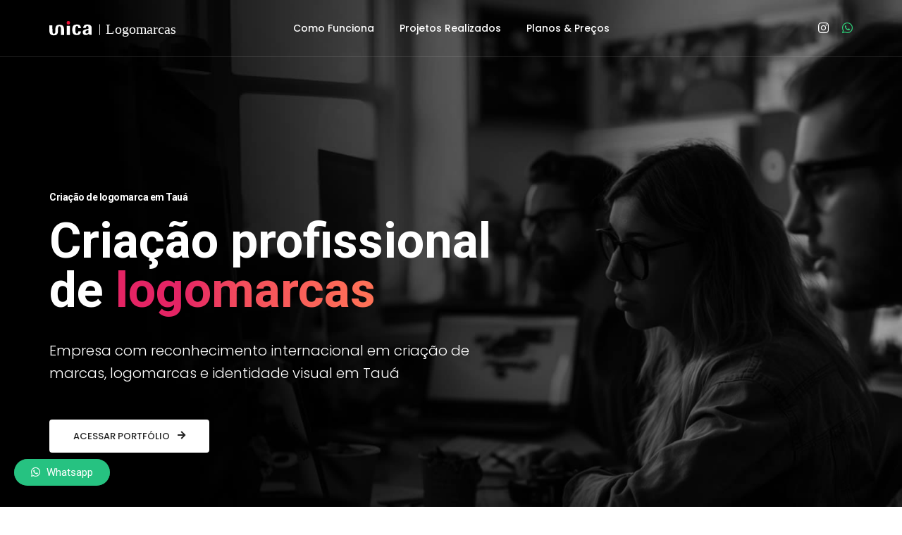

--- FILE ---
content_type: text/html; charset=UTF-8
request_url: https://www.unicalogomarcas.com.br/empresa-de-criacao-de-logomarcas-em-taua
body_size: 8090
content:

<!doctype html>
<html class="no-js" lang="pt-BR">
    <head>
		
		<!-- Google tag (gtag.js) -->
		<script async src="https://www.googletagmanager.com/gtag/js?id=G-C3MJ9YDVHE"></script>
		<script>
		  window.dataLayer = window.dataLayer || [];
		  function gtag(){dataLayer.push(arguments);}
		  gtag('js', new Date());

		  gtag('config', 'G-C3MJ9YDVHE');
		</script>
		
        <title>Criação de Logomarca em Tauá - Empresa que faz logomarca profissional</title>
        <meta charset="utf-8">
        <meta http-equiv="X-UA-Compatible" content="IE=edge" />
        <meta name="viewport" content="width=device-width,initial-scale=1.0,maximum-scale=1" />
        <meta name="description" content="Tenha uma logomarca profissional e de qualidade! Empresa de logomarcas em Tauá. Criação profissional de marcas e identidade visual em Tauá.">
		<meta http-equiv="content-language" content="pt-BR" />
		<meta name="robots" content="index, follow" />
		
		<meta property="og:title" content="Criação de Logomarca em Tauá - Empresa que faz logomarca profissional">
		<meta property="og:description" content="Tenha uma logomarca profissional e de qualidade! Empresa de logomarcas em Tauá. Criação profissional de marcas e identidade visual em Tauá.">
		<meta property="og:type" content="website">
		<meta property="og:image" content="https://www.unicalogomarcas.com.br/images/og-img.webp">
		<meta property="og:url" content="https://www.unicalogomarcas.com.br/empresa-de-criacao-de-logomarcas-em-taua">
		
		<link rel="canonical" href="https://www.unicalogomarcas.com.br/empresa-de-criacao-de-logomarcas-em-taua" />
		
        <link rel="shortcut icon" href="images/favicon.webp">
        <link rel="apple-touch-icon" href="images/apple-touch-icon-57x57.webp">
        <link rel="apple-touch-icon" sizes="72x72" href="images/apple-touch-icon-72x72.webp">
        <link rel="apple-touch-icon" sizes="114x114" href="images/apple-touch-icon-114x114.webp">
		
		<script type="application/ld+json">
			{
			  "@context": "https://schema.org",
			  "@type": "Corporation",
			  "name": "Unica Logomarcas",
			  "url": "https://www.unicalogomarcas.com.br",
			  "logo": "https://www.unicalogomarcas.com.br/images/og-img.webp"
			}
		</script>
		
        <link rel="stylesheet" type="text/css" href="css/font-icons.min.css">
        <link rel="stylesheet" type="text/css" href="css/theme-vendors.min.css">
        <link rel="stylesheet" type="text/css" href="css/style.css" />
        <link rel="stylesheet" type="text/css" href="css/responsive.css" />
    </head>
    <body data-mobile-nav-style="classic">
        
		<header>
	<nav class="navbar navbar-expand-lg navbar-dark bg-transparent border-bottom border-color-white-transparent header-dark fixed-top navbar-boxed header-always-fixed-scroll">
		<div class="container nav-header-container xs-margin-15px-lr">
			<div class="col-auto col-sm-6 col-lg-2 me-auto ps-lg-0">
				<a class="navbar-brand" href="/">
					<img src="images/unica-logomarcas-white.svg" data-at2x="images/unica-logomarcas-white.svg" class="default-logo py-1" alt="Unica Logomarcas - Empresa de Logomarca">
					<img src="images/unica-logomarcas-white.svg" data-at2x="images/unica-logomarcas-white.svg" class="alt-logo py-1" alt="Unica Logomarcas - Empresa de Logomarca">
					<img src="images/unica-logomarcas-white.svg" data-at2x="images/unica-logomarcas-white.svg" class="mobile-logo py-1 mb-1" alt="Unica Logomarcas - Empresa de Logomarca">
				</a>
			</div>
			<div class="col-auto col-lg-8 menu-order px-lg-0">
				<button class="navbar-toggler float-end" type="button" data-bs-toggle="collapse" data-bs-target="#navbarNav" aria-controls="navbarNav" aria-label="Toggle navigation">
					<i class="fas fa-bars"></i> MENU
				</button>
				<div class="collapse navbar-collapse justify-content-center" id="navbarNav">
					<ul class="navbar-nav alt-font">
						<!--
						<li class="nav-item d-block d-sm-none">
							<a href="/" class="inner-link nav-link">Home</a>
						</li>
						-->
						<li class="nav-item">
							<a href="/como-funciona" class="inner-link nav-link">Como Funciona</a>
						</li>
						<li class="nav-item">
							<a href="/projetos" class="inner-link nav-link">Projetos Realizados</a>
						</li>
						<li class="nav-item">
							<a href="/orcamento" class="inner-link nav-link">Planos & Preços</a>
						</li>
						<!--<li class="nav-item">
							<a href="/pedido" target="_blank" class="inner-link nav-link">Solicitar Criação</a>
						</li>-->
						<li class="nav-item d-block d-sm-none">
							<a href="https://www.instagram.com/unicalogomarcas" target="_blank" class="inner-link nav-link">Instagram</a>
						</li>
					</ul>
				</div>
			</div>
			<div class="col-auto col-lg-2 text-end pe-0 font-size-0">
				<div class="header-button d-none d-sm-inline-block">
					<a href="https://www.instagram.com/unicalogomarcas" target="_blank" title="Instagram Unica Logomarcas" class="text-white"><i class="fab fa-instagram margin-15px-right"></i></a>
					<a href="https://wa.me/5544998492157" target="_blank" title="Fale conosco pelo Whatsapp" class="text-shamrock-green"><i class="fab fa-whatsapp"></i></a>
				</div>
			</div>
		</div>
	</nav>
</header>		
				
		<section class="cover-background background-position-center-top" style="background-image:url('images/bg-home.jpg');">
            <div class="container">
                <div class="row align-items-center h-650px lg-h-500px md-h-500px">
                    <div class="col-12 col-xl-7 col-md-7 sm-margin-40px-bottom text-start xs-padding-30px-top xs-padding-30px-bottom xs-padding-20px-left">
                        <h1 class="text-medium text-white font-weight-300 d-block line-height-24px margin-15px-bottom">
							<strong>Criação de logomarca em Tauá</strong>
						</h1>
						<p class="titulo font-weight-600 text-white margin-2-half-rem-bottom sm-margin-20px-bottom xs-margin-15px-bottom">
							Criação profissional de <span class="text-gradient-magenta-orange">logomarcas</span>
						</p>
						<p class="alt-font text-extra-large text-white font-weight-300 margin-50px-bottom line-height-32px">
							Empresa com reconhecimento internacional em criação de marcas, logomarcas e identidade visual em Tauá						</p>
                        <!--<a href="/como-funciona" class="btn btn-large btn-round-edge btn-white margin-20px-right md-margin-20px-bottom d-inline">Como funciona</a>
                        <a href="/projetos" class="btn btn-transparent-white btn-large btn-round-edge text-white xs-margin-30px-bottom d-inline">Projetos</a>-->
						<a href="/projetos" class="btn btn-large btn-white btn-round-edge">Acessar portfólio <i class="fa fa-arrow-right right-icon"></i></a>
                    </div>
                    <!--<div class="col-12 col-xl-5 col-md-4 offset-md-1 text-center text-lg-end">
                        <a href="/projetos"><img src="images/avaliacoes-home.png" alt="Logomarca para" class="rounded box-shadow-large"/></a>
                    </div>-->
                </div>
            </div>
        </section>
		
		<section id="bloco-1" class="p-0">
            <div class="container-fluid">
				<div class="row">
					<div class="col-12 col-sm-6 col-md-4 px-0 lightbox-gallery">
						<a href="images/logomarcas/sete-ao-cubo.png" title="Unica Logomarcas - Sete ao Cubo Arquitetura">
							<img src="images/logomarcas/preview/sete-ao-cubo.webp" alt="Unica Logomarcas - Sete ao Cubo Arquitetura" class="w-100 project-img-gallery" data-no-retina="">
						</a>
					</div>
					<div class="col-12 col-sm-6 col-md-4 px-0 lightbox-gallery">
						<a href="images/logomarcas/nastari-joias.png" title="Unica Logomarcas - Nastari Joias">
							<img src="images/logomarcas/preview/nastari-joias.webp" alt="Unica Logomarcas - Nastari Joias" class="w-100 project-img-gallery">
						</a>
					</div>
					<div class="col-12 col-sm-6 col-md-4 px-0 lightbox-gallery">
						<a href="images/logomarcas/foodra.gif" title="Unica Logomarcas - Foodra">
							<img src="images/logomarcas/preview/foodra.gif" alt="Unica Logomarcas - Foodra" class="w-100 project-img-gallery" data-no-retina="">
						</a>
					</div>
					<div class="col-12 col-sm-6 col-md-4 px-0 lightbox-gallery">
						<a href="images/logomarcas/wolgle.gif" title="Unica Logomarcas - Wolgle">
							<img src="images/logomarcas/preview/wolgle.gif" alt="Unica Logomarcas - Wolgle" class="w-100 project-img-gallery" data-no-retina="">
						</a>
					</div>
					<div class="col-12 col-sm-6 col-md-4 px-0 lightbox-gallery">
						<a href="images/logomarcas/nohar.png" title="Unica Logomarcas - NOHAR Steakbar">
							<img src="images/logomarcas/preview/nohar.webp" alt="Unica Logomarcas - NOHAR Steakbar" class="w-100 project-img-gallery" data-no-retina="">
						</a>
					</div>
					<div class="col-12 col-sm-6 col-md-4 px-0 lightbox-gallery">
						<a href="images/logomarcas/aline-alves.png" title="Unica Logomarcas - Aline Alves">
							<img src="images/logomarcas/preview/aline-alves.webp" alt="Unica Logomarcas - Aline Alves" class="w-100 project-img-gallery" data-no-retina="">
						</a>
					</div>
					<div class="col-12 col-sm-6 col-md-4 px-0 lightbox-gallery">
						<a href="images/logomarcas/premier-sports.gif" title="Unica Logomarcas - Premier Sports">
							<img src="images/logomarcas/preview/premier-sports.gif" alt="Unica Logomarcas - Premier Sports" class="w-100 project-img-gallery" data-no-retina="">
						</a>
					</div>
					<div class="col-12 col-sm-6 col-md-4 px-0 lightbox-gallery">
						<a href="images/logomarcas/carnes-em-cortes.png" title="Unica Logomarcas - Carnes em Cortes">
							<img src="images/logomarcas/preview/carnes-em-cortes.webp" alt="Unica Logomarcas - Carnes em Cortes" class="w-100 project-img-gallery">
						</a>
					</div>
					<div class="col-12 col-sm-6 col-md-4 px-0">
						<a href="/projetos" title="Mais Logomarcas">
							<img src="images/mais-2.gif" alt="Mais Logomarcas" class="w-100">
						</a>
					</div>
                </div>
			</div>
        </section>
		
		<section id="bloco-1" class="big-section bg-light-gray">
            <div class="container">
                <div class="row align-items-center justify-content-center">
                    <div class="web-agency col-12 col-xl-5 col-lg-6 col-md-9 md-margin-3-rem-bottom">
                        <div class="col-12 p-0">
                            <div class="col-12 p-0 process-step-style-02 wow animate__fadeIn" data-wow-delay="0.1s">
                                <div class="process-step-item">
                                    <div class="process-step-icon-wrap">
                                        <div class="process-step-icon text-center border-all border-color-black border-width-2px bg-black alt-font font-weight-500 text-white">1</div>
                                        <span class="process-step-item-box-bfr bg-dark-gray"></span>
                                    </div>
                                    <div class="process-content last-paragraph-no-margin">
                                        <span class="text-extra-large alt-font d-block font-weight-500 text-extra-dark-gray margin-5px-bottom">Solicitação</span>
										<p class="w-100 xs-w-90 text-extra-large font-weight-300">Você responde <a href="https://www.unicalogomarcas.com.br/pedido" target="_blank" class="text-gradient-orange-pink text-black-hover">esse questionário</a> para que possamos entender a sua necessidade</p>
                                    </div>
                                </div>
                            </div>
                            <div class="col-12 p-0 process-step-style-02 wow animate__fadeIn" data-wow-delay="0.2s">
                                <div class="process-step-item">
                                    <div class="process-step-icon-wrap">
                                        <div class="process-step-icon text-center border-all border-color-black border-width-2px bg-black alt-font font-weight-500 text-white">2</div>
                                        <span class="process-step-item-box-bfr bg-dark-gray"></span>
                                    </div>
                                    <div class="process-content last-paragraph-no-margin">
                                        <span class="text-extra-large alt-font d-block font-weight-500 text-extra-dark-gray margin-5px-bottom">Criação</span>
                                        <p class="w-100 xs-w-90 text-extra-large font-weight-300">Analisamos as suas respostas e com elas iniciamos a criação da sua logomarca</p>
                                    </div>
                                </div>
                            </div>
                            <div class="col-12 p-0 process-step-style-02 wow animate__fadeIn" data-wow-delay="0.3s">
                                <div class="process-step-item">
                                    <div class="process-step-icon-wrap">
                                        <div class="process-step-icon text-center border-all border-color-black border-width-2px bg-black alt-font font-weight-500 text-white">3</div>
										<span class="process-step-item-box-bfr bg-dark-gray"></span>
                                    </div>
                                    <div class="process-content last-paragraph-no-margin">
                                        <span class="text-extra-large alt-font d-block font-weight-500 text-extra-dark-gray margin-5px-bottom">Aprovação</span>
                                        <p class="w-100 xs-w-90 text-extra-large font-weight-300">Em até 5 dias a sua logomarca estará pronta e aguardando a sua aprovação</p>
                                    </div>
                                </div>
                            </div>
							<div class="col-12 p-0 process-step-style-02 wow animate__fadeIn" data-wow-delay="0.4s">
                                <div class="process-step-item">
                                    <div class="process-step-icon-wrap">
                                        <div class="process-step-icon text-center border-all border-color-black border-width-2px bg-black alt-font font-weight-500 text-white">4</div>
                                    </div>
                                    <div class="process-content last-paragraph-no-margin">
                                        <span class="text-extra-large alt-font d-block font-weight-500 text-extra-dark-gray margin-5px-bottom">Pagamento</span>
                                        <p class="w-100 xs-w-90 text-extra-large font-weight-300">O pagamento é só no final e após você aprovar o trabalho realizado</p>
                                    </div>
                                </div>
                            </div>
							<a href="https://wa.me/5544998492157" target="_blank" class="col-12 p-0 process-step-style-02 text-black-hover wow animate__fadeIn" data-wow-delay="0.4s">
                                <div class="process-step-item">
                                    <div class="process-step-icon-wrap">
                                        <div class="process-step-icon text-center bg-shamrock-green alt-font font-weight-500 text-white"><i class="fab fa-whatsapp line-height-50px"></i></div>
                                    </div>
                                    <div class="process-content last-paragraph-no-margin">
                                        <span class="text-extra-large alt-font d-block font-weight-500 text-extra-dark-gray margin-5px-bottom">Dúvidas?</span>
                                        <p class="w-100 xs-w-90 text-extra-large font-weight-300">Estamos a disposição para tirar as suas dúvidas ou para agendar uma call com a nossa equipe</p>
                                    </div>
                                </div>
                            </a>
                        </div>
                    </div>
                    <div class="col-12 col-lg-6 offset-xl-1 wow animate__fadeInRight">
                        <img class="border-radius-10px d-none d-sm-block" src="images/como-funciona.jpg" alt="Empresa Unica Logomarcas" data-no-retina="">
                    </div>
                </div>
            </div>
        </section>
		
		<section id="bloco-2" class="cover-background padding-10-rem-tb" style="background-image:url('images/bg-avaliacoes.webp');">
            <div class="container">
                <div class="row">
                    <div class="col-12 col-xl-6 col-lg-7 col-md-8 wow animate__fadeIn" data-wow-delay="0.3s">
                        <div class="swiper-container slider-custom-image swiper-pagination-bottom black-move" data-slider-options='{ "loop": true, "pagination": { "el": ".slider-custom-image-pagination", "type": "bullets", "clickable": true }, "keyboard": { "enabled": true, "onlyInViewport": true }, "navigation": { "nextEl": ".swiper-button-next-nav", "prevEl": ".swiper-button-previous-nav", "effect": "fade" } }' data-thumbs='["images/avaliacao-1.webp","images/avaliacao-2.webp","images/avaliacao-3.webp","images/avaliacao-4.webp"]'>
                            <div class="swiper-wrapper">
                                <div class="swiper-slide" data-bullet-thumb="background-image: url('images/avaliacao-1.webp')">
                                    <div class="d-flex flex-column">
                                        <div class="margin-4-rem-bottom align-self-center text-center w-100 md-margin-2-rem-bottom xs-no-margin-bottom">
                                            <img alt="Taurus Advocacia" src="images/home-seo-agency-quote.png" class="margin-30px-bottom">
                                            <span class="alt-font text-extra-large font-weight-500 text-extra-dark-gray d-block margin-20px-bottom">
												Me surpreenderam
											</span>
                                            <p class="text-extra-medium margin-20px-bottom w-85 d-inline-block line-height-32px lg-w-90 md-w-100">
												A logomarca do meu escritório ficou perfeita, não só entenderam o que eu queria como me surpreenderam com a criatividade. Recomendo a todos!
											</p>
                                            <span class="text-gradient-orange-pink alt-font font-weight-500 letter-spacing-1px text-uppercase margin-20px-bottom d-inline-block">
												Taurus Advocacia
											</span>
                                        </div>
                                    </div>
                                </div>
								<div class="swiper-slide" data-bullet-thumb="background-image: url('images/avaliacao-2.webp')">
                                    <div class="d-flex flex-column">
                                        <div class="margin-4-rem-bottom align-self-center text-center w-100 md-margin-2-rem-bottom xs-no-margin-bottom">
                                            <img alt="Bemax Arquitetura" src="images/home-seo-agency-quote.png" class="margin-30px-bottom">
                                            <span class="alt-font text-extra-large font-weight-500 text-extra-dark-gray d-block margin-20px-bottom">
												Acertaram de primeira
											</span>
                                            <p class="text-extra-medium margin-20px-bottom w-85 d-inline-block line-height-32px lg-w-90 md-w-100">
												Outras empresas não conseguiram me entregar o que eu buscava, a Unica não só resolveu esse problema como foram capazes de acertar de primeira.
											</p>
                                            <span class="text-gradient-orange-pink alt-font font-weight-500 letter-spacing-1px text-uppercase margin-20px-bottom d-inline-block">
												Bemax Arquitetura
											</span>
                                        </div>
                                    </div>
                                </div>
								<div class="swiper-slide" data-bullet-thumb="background-image: url('images/avaliacao-3.webp')">
                                    <div class="d-flex flex-column">
                                        <div class="margin-4-rem-bottom align-self-center text-center w-100 md-margin-2-rem-bottom xs-no-margin-bottom">
                                            <img alt="Érica Possamai" src="images/home-seo-agency-quote.png" class="margin-30px-bottom">
                                            <span class="alt-font text-extra-large font-weight-500 text-extra-dark-gray d-block margin-20px-bottom">
												Atendimento excelente
											</span>
                                            <p class="text-extra-medium margin-20px-bottom w-85 d-inline-block line-height-32px lg-w-90 md-w-100">
												Os prazos foram cumpridos no tempo combinado, o atendimento é EXCELENTE, temos as respostas de forma muito ágil. Fiz a logo de minha empresa e adorei.
											</p>
                                            <span class="text-gradient-orange-pink alt-font font-weight-500 letter-spacing-1px text-uppercase margin-20px-bottom d-inline-block">
												Érica Possamai
											</span>
                                        </div>
                                    </div>
                                </div>
								<div class="swiper-slide" data-bullet-thumb="background-image: url('images/avaliacao-4.webp')">
                                    <div class="d-flex flex-column">
                                        <div class="margin-4-rem-bottom align-self-center text-center w-100 md-margin-2-rem-bottom xs-no-margin-bottom">
                                            <img alt="Casa Temporada" src="images/home-seo-agency-quote.png" class="margin-30px-bottom">
                                            <span class="alt-font text-extra-large font-weight-500 text-extra-dark-gray d-block margin-20px-bottom">
												As melhores técnicas
											</span>
                                            <p class="text-extra-medium margin-20px-bottom w-85 d-inline-block line-height-32px lg-w-90 md-w-100">
												Além das minhas 5 estrelas, quero deixar a minha grande satisfação dos profissionais. Utilizaram as melhores técnicas para elaboração da minha logo, são muito criativos e inovadores.
											</p>
                                            <span class="text-gradient-orange-pink alt-font font-weight-500 letter-spacing-1px text-uppercase margin-20px-bottom d-inline-block">
												Casa Temporada
											</span>
                                        </div>
                                    </div>
                                </div>
                            </div>
                            <div class="slider-custom-image-pagination swiper-pagination text-center padding-20px-top padding-10px-bottom xs-padding-25px-bottom"></div>
                            <div class="swiper-button-next-nav swiper-button-next margin-10px-bottom"><i class="fa fa-chevron-right icon-medium text-extra-light-gray"></i></div>
                            <div class="swiper-button-previous-nav swiper-button-prev margin-10px-bottom"><i class="fa fa-chevron-left icon-medium text-extra-light-gray"></i></div>
                        </div>
                    </div>
                </div>
            </div>
        </section>
		
		<section class="big-section bg-extra-dark-gray-2">
            <div class="container">
                <div class="row justify-content-center">
                    <div class="col-12">
						<h2 class="text-extra-large font-weight-500 mb-5">
							Empresa que faz <strong>logomarca em Tauá. Invista em uma empresa que faz logomarcas com qualidade em Tauá.</strong>
						</h2>
						<p class="lead">
							A criação de uma <strong>logomarca profissional em Tauá</strong> é um dos passos mais importantes para qualquer empresa que deseja se destacar e transmitir confiança desde o primeiro contato. Na Unica Logomarcas, acreditamos que uma <strong>marca bem construída</strong> não é apenas um desenho ou um logotipo bonito — é a representação visual do propósito, dos valores e da essência do seu negócio. Por isso, desenvolvemos <strong>logos, logotipos e identidade visual completa</strong> com profundo cuidado, pesquisa de segmento e atenção aos detalhes que fazem a diferença no posicionamento da sua empresa em Tauá.
						</p>
						<p class="lead margin-50px-bottom">
							Quando criamos uma <strong>identidade visual em Tauá</strong>, pensamos em cada elemento: paleta de cores, tipografia, formas, estilos e sensações que o seu público deve sentir ao olhar para a marca. Nosso processo une estratégia, criatividade e técnica, garantindo que sua <strong>marca seja única, memorável e facilmente reconhecida</strong> em qualquer lugar — seja no digital, nas redes sociais, em cartões de visita, materiais impressos ou dentro de um manual da marca totalmente profissional. Aqui, você recebe muito mais do que um logo: você recebe uma <strong>identidade completa</strong>, pronta para fortalecer a presença da sua empresa e elevar a percepção de valor diante de novos clientes.
						</p>
						<a href="/orcamento" class="btn btn-large btn-white btn-round-edge">Solicitar orçamento <i class="fas fa-arrow-right right-icon"></i></a>
                    </div>
                </div>
            </div>
        </section>
		
		<section class="cover-background" style="background-image:url('images/setores/background/advocacia-3.webp');">
            <div class="container">
				<div class="row align-items-center">
					<div class="col-12 col-sm-7">
						<h2 class="text-extra-large font-weight-500 mb-5">
							Empresa que faz <strong>logomarca e logotipo profissional em Tauá. Tenha uma marca exclusiva e de qualidade.</strong>
						</h2>
						<p class="text-extra-large font-weight-300 mb-5">
							Na cidade de Tauá o mercado é competitivo e os clientes estão cada vez mais exigentes. Para se destacar, você precisa de uma logomarca forte e memorável.
						</p>
						<p class="text-extra-large font-weight-300 mb-5">
							Uma logomarca e uma identidade visual profissional são essenciais para o sucesso de qualquer negócio. Elas ajudam a comunicar a mensagem da sua marca de forma clara e eficaz, criando uma conexão com os seus clientes.
						</p>
						<h2 class="text-extra-large font-weight-500">
							A melhor empresa de criação de logomarcas, logotipos, marcas e identidade visual em Tauá						</h2>
						<p class="text-extra-large font-weight-300">
							A logomarca é um dos elementos mais importantes da identidade visual de uma empresa. Ela é a primeira impressão que os clientes têm da marca, por isso é essencial que ela seja profissional.
						</p>
						<p class="text-extra-large font-weight-300">Uma logomarca profissional é essencial para qualquer empresa que deseja se destacar da concorrência e transmitir uma boa imagem aos clientes. Benefícios de uma marca profissional:</p>
						<ul class="list-style-03 mb-5">
                            <li>A logomarca aumenta a credibilidade</li>
							<li>A identidade visual aumenta a visibilidade</li>
							<li>A marca facilita a comunicação</li>
                        </ul>
						<p class="text-extra-large font-weight-500">
							<a href="https://lastromarcas.com">Faça o registro da sua marca através da Lastro Marcas</a>
						</p>
						<p>No ambiente competitivo atual, uma identidade visual consistente fortalece a credibilidade da sua empresa e facilita a conexão emocional com seu público. Além disso, esse trabalho estratégico contribui diretamente para seu posicionamento: uma marca bem desenhada e pensada é capaz de se destacar, gerar maior valor percebido e comunicar mais claramente sua missão e visão.</p>
					</div>
                </div>
			</div>
        </section>
		
		<section class="home-dentist">
            <div class="container">
                <div class="row align-items-center justify-content-center">
                    <div class="col-12 col-xl-6 col-lg-5 col-md-10 md-margin-5-rem-bottom">
                        <div class="position-relative w-95 md-w-100">
                            <img class="border-radius-10px" src="images/empresa-unica-logomarcas.webp" alt="Empresa Unica Logomarcas em Tauá" />
                            <a href="https://www.instagram.com/unicalogomarcas" target="_blank" class="popup-youtube absolute-middle-center video-icon-box video-icon-extra-large">
                                <span>
                                    <span class="video-icon bg-white box-shadow-large">
                                        <i class="fab fa-instagram icon-very-medium text-red"></i>
                                    </span>
                                </span>
                            </a>
                        </div>
                    </div>
                    <div class="col-12 col-xl-5 col-lg-6 offset-lg-1 text-center text-lg-start">
                        <img class="margin-50px-bottom" src="images/unica-logomarcas.svg" width="80px" alt="Empresa que faz logomarca e logotipo em Tauá" />
                        <p class="alt-font title-small font-weight-400 text-extra-dark-gray letter-spacing-minus-1px margin-35px-bottom">
							Design, tecnologia e inovação em <strong class="font-weight-600">criação de logomarca</strong> e identidade visual
						</p>
                        <p class="w-90 d-inline-block">
							A Unica Logomarcas é uma empresa especializada na criação de logomarca profissional e exclusiva. Atualmente estamos localizados na cidade de Maringá onde temos o prazer de atender todo o território nacional, inclusive a cidade de Tauá.
						</p>
						<p class="mb-0">
							<a href="/projetos" class="btn btn-large btn-black btn-round-edge margin-20px-bottom">Confira algumas logomarcas <i class="fas fa-arrow-right right-icon"></i></a>
						</p>
                    </div>                    
                </div>
            </div>
        </section>
		
		<section class="cover-background" style="background-image:url('images/setores/background/advocacia-3.webp');">
            <div class="container">
				<div class="row align-items-center">
					<div class="col-12 col-sm-7">
						<h2 class="text-extra-large font-weight-500 mb-5">
							Criação de identidade visual personalizada  em Tauá para a sua empresa
						</h2>
						<p class="text-extra-large font-weight-300 mb-5">
							Somos especialistas em criação de logomarcas profissionais em Tauá. Temos mais de 15 anos de experiência no mercado e oferecemos um serviço personalizado e de alta qualidade. Nossas logomarcas são criadas com base em uma análise profunda do seu negócio e dos seus objetivos.
						</p>
						<p class="text-extra-large font-weight-300 mb-5">
							Criamos marcas e logotipos para todos os segmentos, exemplos:
						</p>
						<ul class="list-style-03 mb-5">
                            <li>Logomarca e logotipo para <a href="https://www.logomarca-advogados.com.br" title="Logomarca para Advogado">Advogado</a></li>
							<li>Logomarca e logotipo para <a href="https://www.logomarca-arquitetos.com.br" title="Logomarca para Arquiteto">Arquiteto</a></li>
							<li>Logomarca e logotipo para <a href="https://www.logomarca-medicos.com.br" title="Logomarca para Médico">Médico</a></li>
							<li>Logomarca e logotipo para <a href="https://www.unicalogomarcas.com.br/logomarca-para-engenheiro-civil" title="Logomarca para Engenheiro Civil">Engenheiro Civil</a></li>
							<li>Logomarca e logotipo para <a href="https://www.unicalogomarcas.com.br/logomarca-para-contador" title="Logomarca para Contador">Contador</a></li>
                        </ul>
						<h3 class="text-extra-large font-weight-300 mb-5">
							Invista em uma <strong>logomarca profissional</strong> e de qualidade e seja reconhecido em Tauá						</h3>
						<ul class="list-style-03 mb-5">
                            <li><strong>Aumente a sua credibilidade em Tauá:</strong> uma logomarca profissional transmite confiança e credibilidade aos seus clientes.</li>
							<li><strong>Aumente a sua visibilidade em Tauá:</strong> uma identidade visual profissional ajuda a empresa a se destacar da concorrência.</li>
							<li><strong>Melhore a sua comunicação em Tauá:</strong> uma marca profissional ajuda a comunicar os valores e a mensagem da empresa aos clientes.</li>
                        </ul>
					</div>
                </div>
			</div>
        </section>
		
        <footer class="footer-dark bg-extra-dark-gray-2">
	<div class="footer-top padding-five-tb lg-padding-eight-tb md-padding-50px-tb">
		<div class="container">
			<div class="row">
			
				<div class="col-12 col-lg-6 col-md-5 col-sm-6 order-sm-1 order-lg-0 md-margin-50px-bottom xs-margin-55px-bottom">
					<p class="text-extra-medium font-weight-500 d-block text-white margin-20px-bottom xs-margin-10px-bottom">Empresa que faz Logomarca em Tauá</p>
					<p class="w-80 sm-w-100 margin-30px-bottom line-height-24px">
						Trabalhamos com um sistema em etapas para deixar todo o processo ágil, seguro e transparente. Criação de logomarca profissional em Tauá, empresa que faz logo. Melhor empresa de logomarcas do Brasil. Tenha uma logo de qualidade.
					</p>
					<a href="/nossos-planos" class="btn btn-small btn-white d-inline d-lg-inline-block lg-margin-15px-bottom md-margin-auto-lr btn-round-edge">Nossos Planos</a>
				</div>
				
				<div class="col-7 col-lg-4 col-sm-6 xs-margin-25px-bottom">
					<span class="font-weight-500 d-block text-white margin-20px-bottom xs-margin-10px-bottom">Fale Conosco</span>
					<div class="mb-2">
						<i class="fa fa-phone icon-very-small margin-10px-right text-white d-none d-sm-inline"></i><a href="tel:+4440529698">44 4052 9698</a>
					</div>
					<div class="mb-2">
						<i class="fab fa-whatsapp icon-very-small margin-10px-right text-white d-none d-sm-inline"></i><a href="https://wa.me/5544998492157" target="_blank">44 9 9849 2157</a>
					</div>
					<div class="mb-2">
						<i class="fa fa-envelope icon-very-small margin-10px-right text-white d-none d-sm-inline"></i><a href="mailto:contato@unicalogomarcas.com.br">contato@unicalogomarcas.com.br</a>
					</div>
					<address>
						<i class="fa fa-map-marker icon-very-small margin-10px-right text-white d-none d-sm-inline"></i><a href="https://www.google.com/maps/place/Dynamica+Soft+-+Aplicativos/@-23.4175766,-51.9427994,15z/data=!4m2!3m1!1s0x0:0xd4b55d4e0bc48a17?sa=X&ved=2ahUKEwiXxY7I2eznAhWfH7kGHXB0CREQ_BIwFnoECBUQCA" target="_blank">Av. Horácio Raccanello Filho 6326</a>
					</address>
				</div>
				
				<div class="col-5 col-lg-2 col-sm-4 order-sm-3 order-lg-0 xs-margin-25px-bottom">
					<span class="font-weight-500 d-block text-white margin-20px-bottom xs-margin-10px-bottom">Parceiros</span>
					<ul>
						<li><a href="https://dynamicasoft.com/">Dynamica Soft</a></li>
						<li><a href="https://w3next.com/">W3NEXT</a></li>
						<li><a href="https://www.instagram.com/unicalogomarcas">Instagram</a></li>
					</ul>
				</div>
				
			</div>
		</div>
	</div>
	
	<div class="footer-bottom padding-55px-tb border-top border-color-white-transparent">
		<div class="container"> 
			<div class="row text-left">
				<div class="col-lg-12 col-md-12 widget sm-margin-30px-bottom line-height-22px">
					
					<h3 class="text-extra-large">Criação de marcas e identidade visual que geram impacto em Tauá</h3>
					<p>Nosso compromisso é entregar muito mais do que um logo: criamos marcas em Tauá com propósito, personalidade e coerência visual. Ajudamos empresas de todos os segmentos a se destacarem com uma identidade visual sólida, profissional e alinhada ao que cada negócio tem de mais único. Sua marca merece ser lembrada, reconhecida e valorizada — e nós fazemos isso acontecer.</p>
					
					<h4 class="d-inline line-height-10 text-small">Empresa de Logomarca em Tauá</h4>
					<h4 class="d-inline line-height-10 text-small"><a href="https://www.logomarca-advogados.com.br/criacao-de-logomarca-para-advogados-em-taua">Logomarca para Advogados em Tauá</a></h4>
					<p class="d-inline line-height-10 text-small">Melhor empresa que cria Logomarcas no Brasil</p>
					<p class="d-inline line-height-10 text-small">Criação de logomarca profissional. A Unica Logos é uma empresa conhecida pela sua qualidade em criar logomarcas.</p>
					<p class="d-inline line-height-10 text-small"><a href="https://dynamicasoft.com/empresa-de-aplicativos-em-taua">Empresa de aplicativos em Tauá</a></p>
					<p class="d-inline line-height-10 text-small">A Unica Logomarcas é uma empresa especializada em criação de logomarca. É uma empresa que faz logomarca profissional para atender aos mais variados segmentos do mercado.</p>
					
					<p class="mb-0 d-inline">
						<a class="text-small" href="/empresa-de-criacao-de-logomarcas-em-sao-bento-do-una" title="Logomarca em São Bento do Una">São Bento do Una</a> | 
												<a class="text-small" href="/empresa-de-criacao-de-logomarcas-em-joao-monlevade" title="Logomarca em João Monlevade">João Monlevade</a> | 
												<a class="text-small" href="/empresa-de-criacao-de-logomarcas-em-tangara-da-serra" title="Logomarca em Tangará da Serra">Tangará da Serra</a> | 
												<a class="text-small" href="/empresa-de-criacao-de-logomarcas-em-batatais" title="Logomarca em Batatais">Batatais</a> | 
												<a class="text-small" href="/empresa-de-criacao-de-logomarcas-em-alvorada" title="Logomarca em Alvorada">Alvorada</a> | 
												<a class="text-small" href="/empresa-de-criacao-de-logomarcas-em-buique" title="Logomarca em Buíque">Buíque</a> | 
												<a class="text-small" href="/empresa-de-criacao-de-logomarcas-em-vila-velha" title="Logomarca em Vila Velha">Vila Velha</a> | 
												<a class="text-small" href="/empresa-de-criacao-de-logomarcas-em-franca" title="Logomarca em Franca">Franca</a> | 
											</p>
					
				</div>
			</div>
		</div>
	</div>
</footer>

<div class="pulse-button">
	<a href="https://wa.me/5544998492157" target="_blank" title="Fale conosco pelo Whatsapp">
		<i class="fab fa-whatsapp margin-5px-right"></i> Whatsapp
	</a>
</div>		
        <a class="scroll-top-arrow" href="javascript:void(0);"><i class="feather icon-feather-arrow-up"></i></a>
		
        <script type="text/javascript" src="js/jquery.min.js"></script>
        <script type="text/javascript" src="js/theme-vendors.min.js"></script>
        <script type="text/javascript" src="js/main.js"></script>
		<script type="text/javascript" src="js/jquery.inputmask.min.js"></script>
    </body>
</html>

--- FILE ---
content_type: image/svg+xml
request_url: https://www.unicalogomarcas.com.br/images/unica-logomarcas.svg
body_size: 11488
content:
<?xml version="1.0" encoding="UTF-8"?>
<!DOCTYPE svg PUBLIC "-//W3C//DTD SVG 1.1//EN" "http://www.w3.org/Graphics/SVG/1.1/DTD/svg11.dtd">
<!-- Creator: CorelDRAW -->
<svg xmlns="http://www.w3.org/2000/svg" xml:space="preserve" width="33.6126mm" height="3.909mm" version="1.1" style="shape-rendering:geometricPrecision; text-rendering:geometricPrecision; image-rendering:optimizeQuality; fill-rule:evenodd; clip-rule:evenodd"
viewBox="0 0 3361.26 390.9"
 xmlns:xlink="http://www.w3.org/1999/xlink"
 xmlns:xodm="http://www.corel.com/coreldraw/odm/2003">
 <defs>
  <font id="FontID0" horiz-adv-x="639" font-variant="normal" style="fill-rule:nonzero" font-style="normal" font-weight="400">
	<font-face 
		font-family="Helmet">
		<font-face-src>
			<font-face-name name="Helmet"/>
		</font-face-src>
	</font-face>
   <missing-glyph><path d="M0 0z"/></missing-glyph>
   <glyph unicode="L" horiz-adv-x="510" d="M169.834 80.0112l0 459.994 -99.6626 0 0 -459.994 0 -80.0112 99.6626 0 310.486 0 0 80.0112 -310.486 0z"/>
   <glyph unicode="a" horiz-adv-x="542" d="M62.1591 307.675l99.6626 0c0,22.1535 10.8518,38.3188 32.3587,48.8333 20.8322,10.3177 45.3191,15.4906 73.3202,15.4906 28.0011,0 52.8254,-5.51026 74.3323,-16.5027 22.1535,-11.6671 33.3427,-34.4954 33.3427,-68.316l0 -27.1858 -120.354 0c-69.8341,0 -122.322,-10.655 -157.492,-31.9933 -34.664,-21.3382 -52.1507,-54.0062 -52.1507,-98.0039 0,-43.4917 15.3219,-77.8184 45.9938,-103.008 31.1498,-24.6556 74.1636,-36.9975 128.816,-36.9975 67.0228,0 114.844,16.5027 143.52,49.508 4.83554,5.51026 9.16503,11.1611 13.1572,16.84 0.843407,-8.65898 1.99606,-16.1653 3.34552,-22.6595 3.3174,-15.0127 5.81951,-26.5111 7.81557,-33.6801l38.1782 0 59.4883 0 0 1.99606 0 5.84762 -6.8316 21.6475c-3.82345,14.3379 -5.81951,37.1662 -5.81951,68.5128l0 171.662c0,64.9986 -17.8521,111.836 -53.6688,140.343 -35.8448,28.0011 -86.3368,42.0017 -151.673,42.0017 -65.842,0 -116.334,-14.0006 -151.673,-42.0017 -35.8167,-28.5072 -53.6688,-62.6652 -53.6688,-102.333zm313.017 -112.511c-0.168681,-49.8173 -12.5105,-84.8187 -37.1662,-105.004 -25.3303,-21.0008 -56.1709,-31.1498 -92.6624,-31.1498 -33.174,0 -58.167,5.81951 -75.1757,17.6553 -16.84,11.8358 -25.3303,28.0011 -25.3303,48.3272 0,23.6716 9.50239,41.4956 28.3385,53.3315 18.1614,11.1892 45.4878,17.0087 81.9792,17.6834 53.3315,-0.506044 93.3371,-0.674726 120.017,-0.843407l0 0z"/>
   <glyph unicode="c" horiz-adv-x="529" d="M277.509 -10.0084c61.8218,0 110.992,17.0087 147.484,50.6888 37.1662,34.4954 60.5004,74.8102 70.3402,121.141l-49.8454 0 -45.8251 0c-8.4903,-26.6517 -23.503,-48.8333 -45.0098,-66.4886 -20.8322,-17.6553 -46.4999,-26.3424 -77.1437,-26.3424 -40.343,0 -73.1796,14.3379 -98.6787,43.0138 -26.0051,28.0011 -38.9935,64.8299 -38.9935,110.486 0,45.0098 12.9885,81.8386 38.9935,110.514 25.499,28.0011 58.3357,42.0017 98.6787,42.0017 30.6438,0 56.3115,-8.34973 77.1437,-25.3303 21.5069,-17.0087 36.5195,-39.1903 45.0098,-66.5167 5.1729,0 18.4987,-0.337363 40.0056,-0.983975l55.6649 0c-9.83975,46.9778 -33.174,87.3208 -70.3402,121.17 -36.4914,34.3267 -85.6621,51.6446 -147.484,51.6446 -72.8423,0 -130.841,-21.8161 -173.854,-65.336 -42.3109,-42.9857 -63.4805,-98.6505 -63.4805,-167.163 0,-68.4847 21.1695,-124.487 63.4805,-168.147 43.0138,-42.8451 101.012,-64.352 173.854,-64.352z"/>
   <glyph unicode="g" horiz-adv-x="567" d="M167.163 -47.9899l-100.675 0c4.02024,-33.3427 22.8563,-62.0186 56.677,-85.9994 33.8206,-24.009 84.5094,-36.0135 152.179,-36.0135 67.6694,0 121.479,17.5148 161.99,52.6567 39.6683,35.6761 59.4883,87.3489 59.4883,154.344l0.168681 77.0031 -0.168681 90.835 0.168681 164.999 0 75.1757 -86.9834 0c-1.99606,-28.5072 -3.5142,-51.3354 -4.32949,-68.3441 -2.83947,5.00422 -6.01631,9.83975 -9.33371,14.6753 -28.6759,42.4796 -77.5091,63.6491 -146.331,63.6491 -66.348,0 -117.683,-21.8161 -154.175,-65.336 -37.1662,-42.817 -55.6649,-96.9918 -55.6649,-162.159 0,-65.1673 18.4987,-119.342 55.6649,-162.159 36.4914,-43.4917 87.8268,-65.336 154.175,-65.336 68.822,0 117.655,21.1695 146.331,63.3399 1.32134,1.82738 2.50211,3.82345 3.82345,5.65083l0 -49.4799c0,-39.6683 -12.6792,-68.5128 -38.0096,-86.1681 -25.3303,-17.5148 -54.9902,-26.3424 -88.8389,-26.3424 -30.4751,0 -54.8215,3.82345 -72.9829,11.6671 -18.3301,7.16896 -29.3506,18.3301 -33.174,33.3427zm100.337 425.977c40.9896,0 73.1796,-14.3098 96.4858,-42.9857 24.1777,-28.0011 36.1822,-63.8459 36.1822,-107.506 0,-43.6604 -12.0045,-79.5052 -36.1822,-107.506 -23.3062,-28.6477 -55.4962,-42.9857 -96.4858,-42.9857 -40.343,0 -71.8302,13.6632 -94.4897,40.9896 -23.503,26.6798 -35.1701,63.1712 -35.1701,109.502 0,43.6604 11.6671,79.5052 35.1701,107.506 22.6595,28.6759 54.1468,42.9857 94.4897,42.9857z"/>
   <glyph unicode="m" horiz-adv-x="828" d="M70.0028 445.179l0 -90.6663 0.168681 -169.834 0 -97.6666 0 -87.0115 97.6666 0 0 257.83c0,41.0177 11.1611,70.3402 33.174,87.8268 22.8282,17.6834 47.6525,26.3424 74.3323,26.3424 25.9769,0 47.8212,-8.65898 65.4765,-26.3424 17.5148,-17.4866 26.3424,-46.8091 26.3424,-87.8268l0 -170.818 0 -87.0115 97.6666 0 0 257.83c0,41.0177 11.3298,70.3402 34.158,87.8268 22.8563,17.6834 47.3433,26.3424 73.3483,26.3424 26.6517,0 48.8333,-8.65898 66.4886,-26.3424 17.5148,-17.4866 26.3424,-46.8091 26.3424,-87.8268l0 -170.818 0 -87.0115 97.6666 0 0 257.83c0,66.9947 -14.6753,116.165 -43.9978,147.343 -29.3225,31.1498 -69.6654,46.8372 -121.17,46.8372 -54.0062,0 -97.6666,-15.9966 -130.841,-47.8493 -9.33371,-8.99635 -17.1493,-19.314 -23.8122,-31.1498 -6.18499,12.3137 -13.5226,22.9969 -22.1816,32.1619 -29.3225,31.1498 -69.6654,46.8372 -121.17,46.8372 -47.4838,0 -86.1681,-15.9966 -116.165,-47.8493 -8.4903,-8.82766 -15.8279,-19.0048 -21.9848,-30.3346 -1.8555,30.8406 -3.34552,54.6809 -4.52629,71.3523l-86.9834 0z"/>
   <glyph unicode="o" horiz-adv-x="554" d="M415.153 222.491c0,-44.9817 -12.6511,-81.8105 -38.1501,-110.486 -24.6837,-28.0011 -57.8296,-42.0017 -99.494,-42.0017 -41.0177,0 -74.1636,14.0006 -99.5221,42.0017 -25.499,28.6759 -38.1501,65.5046 -38.1501,110.486 0,45.0098 12.6511,81.5013 38.1501,109.502 25.3584,28.6759 58.5044,43.0138 99.5221,43.0138 41.6643,0 74.8102,-14.3379 99.494,-43.0138 25.499,-28.0011 38.1501,-64.4925 38.1501,-109.502zm-374.979 0c0,-67.8381 21.1695,-123.503 63.4805,-167.163 42.339,-43.4917 100.337,-65.336 173.854,-65.336l0.983975 0c73.517,0 131.178,21.8443 172.842,65.336 42.339,43.6604 63.5086,99.3253 63.5086,167.163 0,67.8381 -21.1695,123.503 -63.5086,167.163 -42.339,43.5198 -100.337,65.336 -173.826,65.336 -73.517,0 -131.515,-21.8161 -173.854,-65.336 -42.3109,-43.6604 -63.4805,-99.3253 -63.4805,-167.163z"/>
   <glyph unicode="r" horiz-adv-x="373" d="M70.0028 445.01l0 -90.835 0.168681 -169.665 0 -97.6666 0 -86.8428 97.6666 0 0 116.165 0 126.848 0 8.82766c0,41.4956 13.3258,69.8341 40.0056,84.8187 27.3264,15.0127 54.6528,22.519 81.9792,22.519 11.0205,-0.168681 21.3382,-0.843407 31.178,-2.02418 9.83975,-1.99606 18.4987,-3.99213 26.3424,-5.81951l0 98.51c-5.84762,0.815294 -11.0205,1.32134 -15.6874,1.99606l-16.5027 0c-53.9781,0 -97.6666,-15.8279 -130.812,-47.8493 -8.82766,-8.4903 -16.5027,-18.1614 -22.9969,-29.1538 -1.8555,30.3346 -3.17683,53.6688 -4.3576,70.1715l-86.9834 0z"/>
   <glyph unicode="s" horiz-adv-x="485" d="M241.496 377.987c24.6837,0 46.1625,-6.8316 64.3239,-20.4948 18.1895,-12.9885 27.3545,-29.6598 27.3545,-49.8173l100.647 0c0,33.8206 -10.4864,61.6531 -31.3185,82.9913 -20.1574,21.5069 -44.3351,37.3348 -72.3362,47.6806 -14.1692,5.81951 -29.1538,10.149 -44.8412,12.6511 -15.4906,2.67079 -30.1659,3.99213 -43.8291,3.99213 -14.3379,0 -29.3225,-1.32134 -44.8412,-3.99213 -15.6593,-2.50211 -30.9812,-6.49424 -45.8251,-11.6671 -27.3264,-8.99635 -51.1667,-23.3343 -71.3241,-42.817 -20.8322,-19.3421 -31.3466,-44.5038 -31.3466,-75.1757 0,-26.8485 6.18499,-48.3272 18.4987,-64.6612 11.8358,-16.1653 27.1858,-29.0132 46.0219,-38.0096 28.6477,-14.5066 60.8097,-23.8403 96.6545,-28.5072 36.3227,-4.49817 66.9947,-10.9924 91.6784,-19.4827 13.6632,-4.66685 24.6556,-10.8518 33.1459,-18.6674 7.16896,-7.16896 11.0205,-16.84 11.0205,-29.3506 0,-18.8361 -10.6832,-32.8367 -32.19,-42.0017 -21.9848,-9.16503 -45.9938,-13.6632 -71.9989,-13.6632 -23.9809,0 -46.6685,4.83554 -67.9786,14.6753 -21.5069,8.99635 -32.4993,24.3182 -33.174,45.9938l-99.6626 0c0,-17.6553 3.14872,-33.652 9.83975,-47.9899 5.81951,-13.6632 14.3098,-25.6677 25.3303,-36.1822 20.1574,-18.6674 45.6565,-32.3306 76.1597,-40.8209 30.5032,-8.34973 60.3317,-12.6792 89.4855,-12.6792 29.6879,0 60.3317,4.02024 92.1844,11.6671 31.3185,8.51841 56.9862,22.1816 77.1718,41.0177 11.1611,10.3177 19.9888,22.6595 26.483,36.9975 5.84762,13.6632 8.99635,29.6598 8.99635,47.9899 0,26.6798 -6.15687,48.1586 -18.4987,64.4925 -11.8358,16.334 -27.1577,29.0132 -45.9938,38.1782 -15.6593,7.84369 -32.3306,13.6632 -49.8454,17.6553 -18.1614,4.49817 -36.1541,8.51841 -54.3154,11.6671 -33.6801,5.1729 -63.5086,11.4985 -89.5136,18.6674 -25.8364,6.52235 -38.8249,20.8322 -38.8249,43.0138 0,17.0087 8.99635,30.6719 27.1577,40.9896 17.5148,10.5145 39.3309,15.6593 65.1673,15.6593l0.337363 0z"/>
  </font>
  <style type="text/css">
   <![CDATA[
    @font-face { font-family:"Helmet";font-variant:normal;font-style:normal;font-weight:normal;src:url("#FontID0") format(svg)}
    .fil2 {fill:black}
    .fil1 {fill:#EF0D33}
    .fil0 {fill:black;fill-rule:nonzero}
    .fnt0 {font-weight:normal;font-size:355.7px;font-family:'Helmet'}
   ]]>
  </style>
 </defs>
 <g id="Layer_x0020_1">
  <metadata id="CorelCorpID_0Corel-Layer"/>
  <g id="_1439607214080">
   <g id="_2545646045376">
    <path class="fil0" d="M116.32 327.89c21.96,0 33.9,-18.19 35.83,-54.69l0.12 -80.26c2.2,-31.08 10.89,-54.28 26.45,-69.57 15.73,-15.48 41.91,-23.27 78.68,-23.27 46.14,0 77.08,13.47 93.08,40.32 13.23,22.47 20.03,53.55 19.83,93.09l-0.61 125.91 -77.3 0 -0.5 -126.31c-0.13,-35.93 -2.77,-60.69 -8.46,-74.05 -5.55,-13.35 -15.73,-20.09 -30.27,-20.09 -21.97,0 -33.92,18.19 -35.85,54.69l-0.25 82.21c-2.42,30.1 -11.07,52.64 -26.31,67.63 -15.74,15.47 -41.92,23.28 -78.67,23.28 -46.15,0 -77.09,-13.5 -93.09,-40.34 -13.22,-22.47 -20.04,-53.55 -19.84,-93.08l0.63 -117.35 77.3 0 0.48 117.74c0.16,35.9 2.79,60.7 8.46,74.05 5.57,13.35 15.75,20.09 30.29,20.09z"/>
    <polygon class="fil0" points="516.77,359.42 516.77,128.8 437.69,128.8 437.69,359.42 "/>
    <path class="fil0" d="M990.4 325.52l19.7 29.62 52.23 0 0 -172.15c0,-58.85 -35.97,-88.34 -107.9,-88.34 -36.23,0 -62.15,7.14 -77.75,21.57 -15.27,14.21 -24.35,36.03 -27.38,65.58l65.49 0c3.42,-32.18 15.89,-48.26 37.53,-48.26 21.15,0 31.73,14.8 31.73,44.42l0 25.38 -43.77 8.47c-37.15,6.61 -63.6,15.73 -79.06,27.24 -15.48,11.5 -23.27,28.29 -23.27,50.5 0,22.09 6.74,39.54 20.09,52.5 13.36,12.96 31.2,19.43 53.29,19.43 32.92,0 59.23,-12.03 79.07,-35.96zm-82.64 -38.09c0,-24.06 14.8,-39.39 44.56,-45.87l31.73 -6.48 0 62.93c-14.14,14.95 -27.5,22.49 -40.19,22.49 -24.07,0 -36.1,-10.98 -36.1,-33.07z"/>
    <path class="fil0" d="M692.5 133.54c21.96,0 33.9,18.19 35.83,54.68l65.11 0c-2.11,-31.44 -10.83,-54.87 -26.5,-70.3 -15.74,-15.46 -41.91,-23.27 -78.67,-23.27 -46.15,0 -77.09,13.49 -93.09,40.34 -13.23,22.47 -19.83,53.55 -19.83,93.08 0,65.45 18.37,106.31 55,122.84 15.6,7 34.91,10.57 57.92,10.57 37.15,0 63.73,-8.2 79.46,-24.73 14.78,-15.39 23.49,-38.37 26.04,-68.83l-65.47 0c-2.02,36.46 -13.96,54.69 -35.8,54.69 -14.03,0 -24.08,-6.74 -30.01,-20.37 -5.83,-13.74 -8.73,-38.47 -8.73,-74.56 0,-35.98 2.77,-60.7 8.46,-74.05 5.55,-13.35 15.73,-20.09 30.28,-20.09z"/>
    <circle class="fil1" cx="477.23" cy="51.55" r="43.96"/>
   </g>
   <rect class="fil2" x="1256.74" y="89.02" width="15.99" height="271.82"/>
   <g transform="matrix(1 0 0 1 -258.96 131.64)">
    <text x="1680.63" y="195.45"  class="fil2 fnt0">Logomarcas</text>
   </g>
  </g>
 </g>
</svg>


--- FILE ---
content_type: image/svg+xml
request_url: https://www.unicalogomarcas.com.br/images/unica-logomarcas-white.svg
body_size: 11437
content:
<?xml version="1.0" encoding="UTF-8"?>
<!DOCTYPE svg PUBLIC "-//W3C//DTD SVG 1.1//EN" "http://www.w3.org/Graphics/SVG/1.1/DTD/svg11.dtd">
<!-- Creator: CorelDRAW -->
<svg xmlns="http://www.w3.org/2000/svg" xml:space="preserve" width="33.6126mm" height="3.909mm" version="1.1" style="shape-rendering:geometricPrecision; text-rendering:geometricPrecision; image-rendering:optimizeQuality; fill-rule:evenodd; clip-rule:evenodd"
viewBox="0 0 3361.26 390.9"
 xmlns:xlink="http://www.w3.org/1999/xlink"
 xmlns:xodm="http://www.corel.com/coreldraw/odm/2003">
 <defs>
  <font id="FontID0" horiz-adv-x="639" font-variant="normal" style="fill-rule:nonzero" font-style="normal" font-weight="400">
	<font-face 
		font-family="Helmet">
		<font-face-src>
			<font-face-name name="Helmet"/>
		</font-face-src>
	</font-face>
   <missing-glyph><path d="M0 0z"/></missing-glyph>
   <glyph unicode="L" horiz-adv-x="510" d="M169.834 80.0112l0 459.994 -99.6626 0 0 -459.994 0 -80.0112 99.6626 0 310.486 0 0 80.0112 -310.486 0z"/>
   <glyph unicode="a" horiz-adv-x="542" d="M62.1591 307.675l99.6626 0c0,22.1535 10.8518,38.3188 32.3587,48.8333 20.8322,10.3177 45.3191,15.4906 73.3202,15.4906 28.0011,0 52.8254,-5.51026 74.3323,-16.5027 22.1535,-11.6671 33.3427,-34.4954 33.3427,-68.316l0 -27.1858 -120.354 0c-69.8341,0 -122.322,-10.655 -157.492,-31.9933 -34.664,-21.3382 -52.1507,-54.0062 -52.1507,-98.0039 0,-43.4917 15.3219,-77.8184 45.9938,-103.008 31.1498,-24.6556 74.1636,-36.9975 128.816,-36.9975 67.0228,0 114.844,16.5027 143.52,49.508 4.83554,5.51026 9.16503,11.1611 13.1572,16.84 0.843407,-8.65898 1.99606,-16.1653 3.34552,-22.6595 3.3174,-15.0127 5.81951,-26.5111 7.81557,-33.6801l38.1782 0 59.4883 0 0 1.99606 0 5.84762 -6.8316 21.6475c-3.82345,14.3379 -5.81951,37.1662 -5.81951,68.5128l0 171.662c0,64.9986 -17.8521,111.836 -53.6688,140.343 -35.8448,28.0011 -86.3368,42.0017 -151.673,42.0017 -65.842,0 -116.334,-14.0006 -151.673,-42.0017 -35.8167,-28.5072 -53.6688,-62.6652 -53.6688,-102.333zm313.017 -112.511c-0.168681,-49.8173 -12.5105,-84.8187 -37.1662,-105.004 -25.3303,-21.0008 -56.1709,-31.1498 -92.6624,-31.1498 -33.174,0 -58.167,5.81951 -75.1757,17.6553 -16.84,11.8358 -25.3303,28.0011 -25.3303,48.3272 0,23.6716 9.50239,41.4956 28.3385,53.3315 18.1614,11.1892 45.4878,17.0087 81.9792,17.6834 53.3315,-0.506044 93.3371,-0.674726 120.017,-0.843407l0 0z"/>
   <glyph unicode="c" horiz-adv-x="529" d="M277.509 -10.0084c61.8218,0 110.992,17.0087 147.484,50.6888 37.1662,34.4954 60.5004,74.8102 70.3402,121.141l-49.8454 0 -45.8251 0c-8.4903,-26.6517 -23.503,-48.8333 -45.0098,-66.4886 -20.8322,-17.6553 -46.4999,-26.3424 -77.1437,-26.3424 -40.343,0 -73.1796,14.3379 -98.6787,43.0138 -26.0051,28.0011 -38.9935,64.8299 -38.9935,110.486 0,45.0098 12.9885,81.8386 38.9935,110.514 25.499,28.0011 58.3357,42.0017 98.6787,42.0017 30.6438,0 56.3115,-8.34973 77.1437,-25.3303 21.5069,-17.0087 36.5195,-39.1903 45.0098,-66.5167 5.1729,0 18.4987,-0.337363 40.0056,-0.983975l55.6649 0c-9.83975,46.9778 -33.174,87.3208 -70.3402,121.17 -36.4914,34.3267 -85.6621,51.6446 -147.484,51.6446 -72.8423,0 -130.841,-21.8161 -173.854,-65.336 -42.3109,-42.9857 -63.4805,-98.6505 -63.4805,-167.163 0,-68.4847 21.1695,-124.487 63.4805,-168.147 43.0138,-42.8451 101.012,-64.352 173.854,-64.352z"/>
   <glyph unicode="g" horiz-adv-x="567" d="M167.163 -47.9899l-100.675 0c4.02024,-33.3427 22.8563,-62.0186 56.677,-85.9994 33.8206,-24.009 84.5094,-36.0135 152.179,-36.0135 67.6694,0 121.479,17.5148 161.99,52.6567 39.6683,35.6761 59.4883,87.3489 59.4883,154.344l0.168681 77.0031 -0.168681 90.835 0.168681 164.999 0 75.1757 -86.9834 0c-1.99606,-28.5072 -3.5142,-51.3354 -4.32949,-68.3441 -2.83947,5.00422 -6.01631,9.83975 -9.33371,14.6753 -28.6759,42.4796 -77.5091,63.6491 -146.331,63.6491 -66.348,0 -117.683,-21.8161 -154.175,-65.336 -37.1662,-42.817 -55.6649,-96.9918 -55.6649,-162.159 0,-65.1673 18.4987,-119.342 55.6649,-162.159 36.4914,-43.4917 87.8268,-65.336 154.175,-65.336 68.822,0 117.655,21.1695 146.331,63.3399 1.32134,1.82738 2.50211,3.82345 3.82345,5.65083l0 -49.4799c0,-39.6683 -12.6792,-68.5128 -38.0096,-86.1681 -25.3303,-17.5148 -54.9902,-26.3424 -88.8389,-26.3424 -30.4751,0 -54.8215,3.82345 -72.9829,11.6671 -18.3301,7.16896 -29.3506,18.3301 -33.174,33.3427zm100.337 425.977c40.9896,0 73.1796,-14.3098 96.4858,-42.9857 24.1777,-28.0011 36.1822,-63.8459 36.1822,-107.506 0,-43.6604 -12.0045,-79.5052 -36.1822,-107.506 -23.3062,-28.6477 -55.4962,-42.9857 -96.4858,-42.9857 -40.343,0 -71.8302,13.6632 -94.4897,40.9896 -23.503,26.6798 -35.1701,63.1712 -35.1701,109.502 0,43.6604 11.6671,79.5052 35.1701,107.506 22.6595,28.6759 54.1468,42.9857 94.4897,42.9857z"/>
   <glyph unicode="m" horiz-adv-x="828" d="M70.0028 445.179l0 -90.6663 0.168681 -169.834 0 -97.6666 0 -87.0115 97.6666 0 0 257.83c0,41.0177 11.1611,70.3402 33.174,87.8268 22.8282,17.6834 47.6525,26.3424 74.3323,26.3424 25.9769,0 47.8212,-8.65898 65.4765,-26.3424 17.5148,-17.4866 26.3424,-46.8091 26.3424,-87.8268l0 -170.818 0 -87.0115 97.6666 0 0 257.83c0,41.0177 11.3298,70.3402 34.158,87.8268 22.8563,17.6834 47.3433,26.3424 73.3483,26.3424 26.6517,0 48.8333,-8.65898 66.4886,-26.3424 17.5148,-17.4866 26.3424,-46.8091 26.3424,-87.8268l0 -170.818 0 -87.0115 97.6666 0 0 257.83c0,66.9947 -14.6753,116.165 -43.9978,147.343 -29.3225,31.1498 -69.6654,46.8372 -121.17,46.8372 -54.0062,0 -97.6666,-15.9966 -130.841,-47.8493 -9.33371,-8.99635 -17.1493,-19.314 -23.8122,-31.1498 -6.18499,12.3137 -13.5226,22.9969 -22.1816,32.1619 -29.3225,31.1498 -69.6654,46.8372 -121.17,46.8372 -47.4838,0 -86.1681,-15.9966 -116.165,-47.8493 -8.4903,-8.82766 -15.8279,-19.0048 -21.9848,-30.3346 -1.8555,30.8406 -3.34552,54.6809 -4.52629,71.3523l-86.9834 0z"/>
   <glyph unicode="o" horiz-adv-x="554" d="M415.153 222.491c0,-44.9817 -12.6511,-81.8105 -38.1501,-110.486 -24.6837,-28.0011 -57.8296,-42.0017 -99.494,-42.0017 -41.0177,0 -74.1636,14.0006 -99.5221,42.0017 -25.499,28.6759 -38.1501,65.5046 -38.1501,110.486 0,45.0098 12.6511,81.5013 38.1501,109.502 25.3584,28.6759 58.5044,43.0138 99.5221,43.0138 41.6643,0 74.8102,-14.3379 99.494,-43.0138 25.499,-28.0011 38.1501,-64.4925 38.1501,-109.502zm-374.979 0c0,-67.8381 21.1695,-123.503 63.4805,-167.163 42.339,-43.4917 100.337,-65.336 173.854,-65.336l0.983975 0c73.517,0 131.178,21.8443 172.842,65.336 42.339,43.6604 63.5086,99.3253 63.5086,167.163 0,67.8381 -21.1695,123.503 -63.5086,167.163 -42.339,43.5198 -100.337,65.336 -173.826,65.336 -73.517,0 -131.515,-21.8161 -173.854,-65.336 -42.3109,-43.6604 -63.4805,-99.3253 -63.4805,-167.163z"/>
   <glyph unicode="r" horiz-adv-x="373" d="M70.0028 445.01l0 -90.835 0.168681 -169.665 0 -97.6666 0 -86.8428 97.6666 0 0 116.165 0 126.848 0 8.82766c0,41.4956 13.3258,69.8341 40.0056,84.8187 27.3264,15.0127 54.6528,22.519 81.9792,22.519 11.0205,-0.168681 21.3382,-0.843407 31.178,-2.02418 9.83975,-1.99606 18.4987,-3.99213 26.3424,-5.81951l0 98.51c-5.84762,0.815294 -11.0205,1.32134 -15.6874,1.99606l-16.5027 0c-53.9781,0 -97.6666,-15.8279 -130.812,-47.8493 -8.82766,-8.4903 -16.5027,-18.1614 -22.9969,-29.1538 -1.8555,30.3346 -3.17683,53.6688 -4.3576,70.1715l-86.9834 0z"/>
   <glyph unicode="s" horiz-adv-x="485" d="M241.496 377.987c24.6837,0 46.1625,-6.8316 64.3239,-20.4948 18.1895,-12.9885 27.3545,-29.6598 27.3545,-49.8173l100.647 0c0,33.8206 -10.4864,61.6531 -31.3185,82.9913 -20.1574,21.5069 -44.3351,37.3348 -72.3362,47.6806 -14.1692,5.81951 -29.1538,10.149 -44.8412,12.6511 -15.4906,2.67079 -30.1659,3.99213 -43.8291,3.99213 -14.3379,0 -29.3225,-1.32134 -44.8412,-3.99213 -15.6593,-2.50211 -30.9812,-6.49424 -45.8251,-11.6671 -27.3264,-8.99635 -51.1667,-23.3343 -71.3241,-42.817 -20.8322,-19.3421 -31.3466,-44.5038 -31.3466,-75.1757 0,-26.8485 6.18499,-48.3272 18.4987,-64.6612 11.8358,-16.1653 27.1858,-29.0132 46.0219,-38.0096 28.6477,-14.5066 60.8097,-23.8403 96.6545,-28.5072 36.3227,-4.49817 66.9947,-10.9924 91.6784,-19.4827 13.6632,-4.66685 24.6556,-10.8518 33.1459,-18.6674 7.16896,-7.16896 11.0205,-16.84 11.0205,-29.3506 0,-18.8361 -10.6832,-32.8367 -32.19,-42.0017 -21.9848,-9.16503 -45.9938,-13.6632 -71.9989,-13.6632 -23.9809,0 -46.6685,4.83554 -67.9786,14.6753 -21.5069,8.99635 -32.4993,24.3182 -33.174,45.9938l-99.6626 0c0,-17.6553 3.14872,-33.652 9.83975,-47.9899 5.81951,-13.6632 14.3098,-25.6677 25.3303,-36.1822 20.1574,-18.6674 45.6565,-32.3306 76.1597,-40.8209 30.5032,-8.34973 60.3317,-12.6792 89.4855,-12.6792 29.6879,0 60.3317,4.02024 92.1844,11.6671 31.3185,8.51841 56.9862,22.1816 77.1718,41.0177 11.1611,10.3177 19.9888,22.6595 26.483,36.9975 5.84762,13.6632 8.99635,29.6598 8.99635,47.9899 0,26.6798 -6.15687,48.1586 -18.4987,64.4925 -11.8358,16.334 -27.1577,29.0132 -45.9938,38.1782 -15.6593,7.84369 -32.3306,13.6632 -49.8454,17.6553 -18.1614,4.49817 -36.1541,8.51841 -54.3154,11.6671 -33.6801,5.1729 -63.5086,11.4985 -89.5136,18.6674 -25.8364,6.52235 -38.8249,20.8322 -38.8249,43.0138 0,17.0087 8.99635,30.6719 27.1577,40.9896 17.5148,10.5145 39.3309,15.6593 65.1673,15.6593l0.337363 0z"/>
  </font>
  <style type="text/css">
   <![CDATA[
    @font-face { font-family:"Helmet";font-variant:normal;font-style:normal;font-weight:normal;src:url("#FontID0") format(svg)}
    .fil1 {fill:#EF0D33}
    .fil2 {fill:white}
    .fil0 {fill:white;fill-rule:nonzero}
    .fnt0 {font-weight:normal;font-size:355.7px;font-family:'Helmet'}
   ]]>
  </style>
 </defs>
 <g id="Layer_x0020_1">
  <metadata id="CorelCorpID_0Corel-Layer"/>
  <path class="fil0" d="M116.32 327.89c21.96,0 33.9,-18.19 35.83,-54.69l0.12 -80.26c2.2,-31.08 10.89,-54.28 26.45,-69.57 15.73,-15.48 41.91,-23.27 78.68,-23.27 46.14,0 77.08,13.47 93.08,40.32 13.23,22.47 20.03,53.55 19.83,93.09l-0.61 125.91 -77.3 0 -0.5 -126.31c-0.13,-35.93 -2.77,-60.69 -8.46,-74.05 -5.55,-13.35 -15.73,-20.09 -30.27,-20.09 -21.97,0 -33.92,18.19 -35.85,54.69l-0.25 82.21c-2.42,30.1 -11.07,52.64 -26.31,67.63 -15.74,15.47 -41.92,23.28 -78.67,23.28 -46.15,0 -77.09,-13.5 -93.09,-40.34 -13.22,-22.47 -20.04,-53.55 -19.84,-93.08l0.63 -117.35 77.3 0 0.48 117.74c0.16,35.9 2.79,60.7 8.46,74.05 5.57,13.35 15.75,20.09 30.29,20.09z"/>
  <polygon class="fil0" points="516.77,359.42 516.77,128.8 437.69,128.8 437.69,359.42 "/>
  <path class="fil0" d="M990.4 325.52l19.7 29.62 52.23 0 0 -172.15c0,-58.85 -35.97,-88.34 -107.9,-88.34 -36.23,0 -62.15,7.14 -77.75,21.57 -15.27,14.21 -24.35,36.03 -27.38,65.58l65.49 0c3.42,-32.18 15.89,-48.26 37.53,-48.26 21.15,0 31.73,14.8 31.73,44.42l0 25.38 -43.77 8.47c-37.15,6.61 -63.6,15.73 -79.06,27.24 -15.48,11.5 -23.27,28.29 -23.27,50.5 0,22.09 6.74,39.54 20.09,52.5 13.36,12.96 31.2,19.43 53.29,19.43 32.92,0 59.23,-12.03 79.07,-35.96zm-82.64 -38.09c0,-24.06 14.8,-39.39 44.56,-45.87l31.73 -6.48 0 62.93c-14.14,14.95 -27.5,22.49 -40.19,22.49 -24.07,0 -36.1,-10.98 -36.1,-33.07z"/>
  <path class="fil0" d="M692.5 133.54c21.96,0 33.9,18.19 35.83,54.68l65.11 0c-2.11,-31.44 -10.83,-54.87 -26.5,-70.3 -15.74,-15.46 -41.91,-23.27 -78.67,-23.27 -46.15,0 -77.09,13.49 -93.09,40.34 -13.23,22.47 -19.83,53.55 -19.83,93.08 0,65.45 18.37,106.31 55,122.84 15.6,7 34.91,10.57 57.92,10.57 37.15,0 63.73,-8.2 79.46,-24.73 14.78,-15.39 23.49,-38.37 26.04,-68.83l-65.47 0c-2.02,36.46 -13.96,54.69 -35.8,54.69 -14.03,0 -24.08,-6.74 -30.01,-20.37 -5.83,-13.74 -8.73,-38.47 -8.73,-74.56 0,-35.98 2.77,-60.7 8.46,-74.05 5.55,-13.35 15.73,-20.09 30.28,-20.09z"/>
  <circle class="fil1" cx="477.23" cy="51.55" r="43.96"/>
  <rect class="fil2" x="1256.74" y="89.02" width="15.99" height="271.82"/>
  <g transform="matrix(1 0 0 1 -258.96 131.64)">
   <text x="1680.63" y="195.45"  class="fil2 fnt0">Logomarcas</text>
  </g>
 </g>
</svg>
